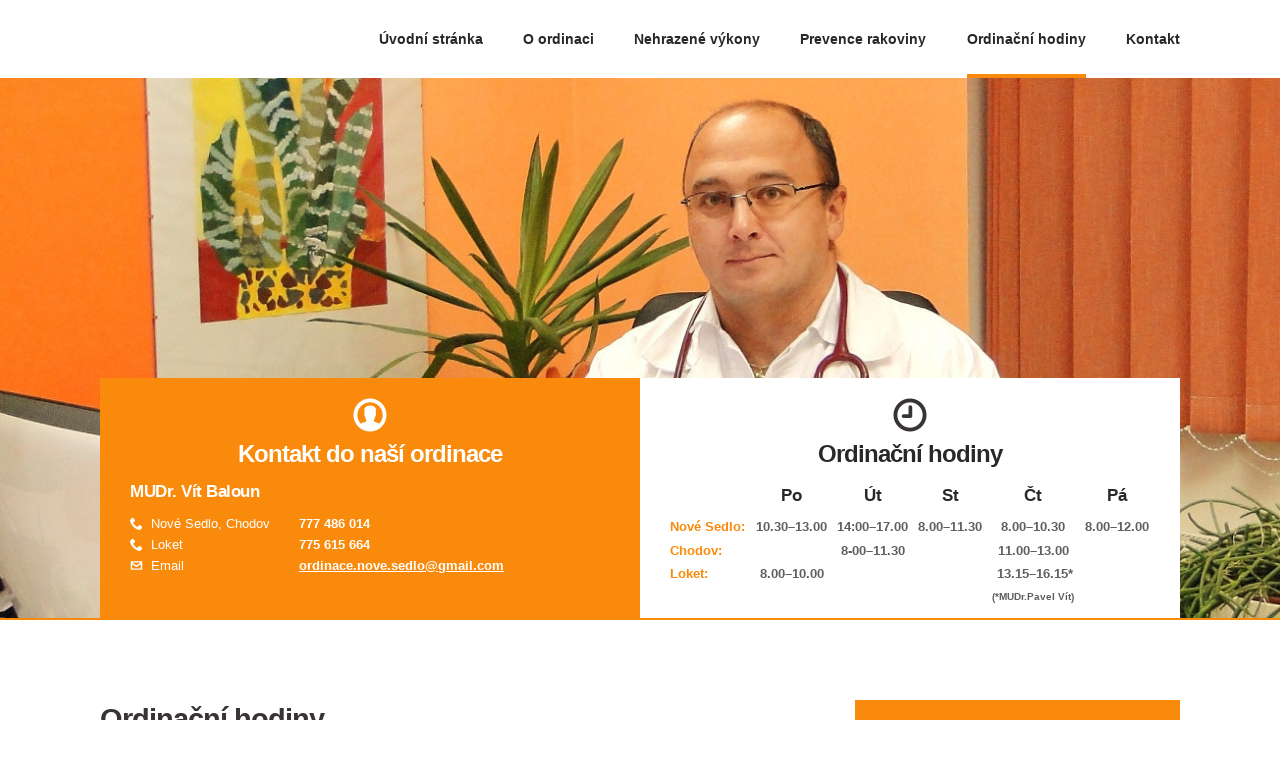

--- FILE ---
content_type: text/html; charset=UTF-8
request_url: https://ordinace-baloun.cz/ordinacni-hodiny/
body_size: 4973
content:

<!DOCTYPE html lang="cs">

<head>
    <meta charset="UTF-8" />
        
    <title>
        Ordinace MUDr. Vít Baloun |
          Ordinační hodiny    </title>

    <script src="//code.jquery.com/jquery-1.11.2.min.js"></script>

    <link rel="stylesheet" href="//cdnjs.cloudflare.com/ajax/libs/fancybox/2.1.5/jquery.fancybox.min.css" type="text/css" media="screen" />
    <script type="text/javascript" src="//cdnjs.cloudflare.com/ajax/libs/fancybox/2.1.5/jquery.fancybox.pack.js"></script>

    <meta name='robots' content='max-image-preview:large' />
<link rel='dns-prefetch' href='//s.w.org' />
<link rel="alternate" type="application/rss+xml" title="Ordinace MUDr. Vít Baloun &raquo; RSS zdroj" href="https://ordinace-baloun.cz/feed/" />
<link rel="alternate" type="application/rss+xml" title="Ordinace MUDr. Vít Baloun &raquo; RSS komentářů" href="https://ordinace-baloun.cz/comments/feed/" />
		<script type="text/javascript">
			window._wpemojiSettings = {"baseUrl":"https:\/\/s.w.org\/images\/core\/emoji\/13.1.0\/72x72\/","ext":".png","svgUrl":"https:\/\/s.w.org\/images\/core\/emoji\/13.1.0\/svg\/","svgExt":".svg","source":{"concatemoji":"https:\/\/ordinace-baloun.cz\/wp-includes\/js\/wp-emoji-release.min.js?ver=5.8.12"}};
			!function(e,a,t){var n,r,o,i=a.createElement("canvas"),p=i.getContext&&i.getContext("2d");function s(e,t){var a=String.fromCharCode;p.clearRect(0,0,i.width,i.height),p.fillText(a.apply(this,e),0,0);e=i.toDataURL();return p.clearRect(0,0,i.width,i.height),p.fillText(a.apply(this,t),0,0),e===i.toDataURL()}function c(e){var t=a.createElement("script");t.src=e,t.defer=t.type="text/javascript",a.getElementsByTagName("head")[0].appendChild(t)}for(o=Array("flag","emoji"),t.supports={everything:!0,everythingExceptFlag:!0},r=0;r<o.length;r++)t.supports[o[r]]=function(e){if(!p||!p.fillText)return!1;switch(p.textBaseline="top",p.font="600 32px Arial",e){case"flag":return s([127987,65039,8205,9895,65039],[127987,65039,8203,9895,65039])?!1:!s([55356,56826,55356,56819],[55356,56826,8203,55356,56819])&&!s([55356,57332,56128,56423,56128,56418,56128,56421,56128,56430,56128,56423,56128,56447],[55356,57332,8203,56128,56423,8203,56128,56418,8203,56128,56421,8203,56128,56430,8203,56128,56423,8203,56128,56447]);case"emoji":return!s([10084,65039,8205,55357,56613],[10084,65039,8203,55357,56613])}return!1}(o[r]),t.supports.everything=t.supports.everything&&t.supports[o[r]],"flag"!==o[r]&&(t.supports.everythingExceptFlag=t.supports.everythingExceptFlag&&t.supports[o[r]]);t.supports.everythingExceptFlag=t.supports.everythingExceptFlag&&!t.supports.flag,t.DOMReady=!1,t.readyCallback=function(){t.DOMReady=!0},t.supports.everything||(n=function(){t.readyCallback()},a.addEventListener?(a.addEventListener("DOMContentLoaded",n,!1),e.addEventListener("load",n,!1)):(e.attachEvent("onload",n),a.attachEvent("onreadystatechange",function(){"complete"===a.readyState&&t.readyCallback()})),(n=t.source||{}).concatemoji?c(n.concatemoji):n.wpemoji&&n.twemoji&&(c(n.twemoji),c(n.wpemoji)))}(window,document,window._wpemojiSettings);
		</script>
		<style type="text/css">
img.wp-smiley,
img.emoji {
	display: inline !important;
	border: none !important;
	box-shadow: none !important;
	height: 1em !important;
	width: 1em !important;
	margin: 0 .07em !important;
	vertical-align: -0.1em !important;
	background: none !important;
	padding: 0 !important;
}
</style>
	<link rel='stylesheet' id='wp-block-library-css'  href='https://ordinace-baloun.cz/wp-includes/css/dist/block-library/style.min.css?ver=5.8.12' type='text/css' media='all' />
<link rel='stylesheet' id='contact-form-7-css'  href='https://ordinace-baloun.cz/wp-content/plugins/contact-form-7/includes/css/styles.css?ver=5.5.3' type='text/css' media='all' />
<link rel='stylesheet' id='base-style-css'  href='https://ordinace-baloun.cz/wp-content/themes/baloun/css/base.css?ver=all' type='text/css' media='all' />
<link rel='stylesheet' id='theme-style-css'  href='https://ordinace-baloun.cz/wp-content/themes/baloun/style.css?ver=all' type='text/css' media='all' />
<link rel="https://api.w.org/" href="https://ordinace-baloun.cz/wp-json/" /><link rel="alternate" type="application/json" href="https://ordinace-baloun.cz/wp-json/wp/v2/pages/64" /><link rel="EditURI" type="application/rsd+xml" title="RSD" href="https://ordinace-baloun.cz/xmlrpc.php?rsd" />
<link rel="wlwmanifest" type="application/wlwmanifest+xml" href="https://ordinace-baloun.cz/wp-includes/wlwmanifest.xml" /> 
<meta name="generator" content="WordPress 5.8.12" />
<link rel="canonical" href="https://ordinace-baloun.cz/ordinacni-hodiny/" />
<link rel='shortlink' href='https://ordinace-baloun.cz/?p=64' />
<link rel="alternate" type="application/json+oembed" href="https://ordinace-baloun.cz/wp-json/oembed/1.0/embed?url=https%3A%2F%2Fordinace-baloun.cz%2Fordinacni-hodiny%2F" />
<link rel="alternate" type="text/xml+oembed" href="https://ordinace-baloun.cz/wp-json/oembed/1.0/embed?url=https%3A%2F%2Fordinace-baloun.cz%2Fordinacni-hodiny%2F&#038;format=xml" />

</head>

<body class="page-template-default page page-id-64">

    <svg display="none" width="0" height="0" version="1.1" xmlns="http://www.w3.org/2000/svg" xmlns:xlink="http://www.w3.org/1999/xlink">
        <defs>
            <symbol id="icon-phone" viewBox="0 0 1024 1024">
                <title>phone</title>
                <path class="path1" d="M704 640c-64 64-64 128-128 128s-128-64-192-128-128-128-128-192 64-64 128-128-128-256-192-256-192 192-192 192c0 128 131.5 387.5 256 512s384 256 512 256c0 0 192-128 192-192s-192-256-256-192z"></path>
            </symbol>
            <symbol id="icon-mail" viewBox="0 0 1024 1024">
                <title>mail</title>
                <path class="path1" d="M910.222 170.667h-796.444c-31.417 0-56.889 25.472-56.889 56.889v568.889c0 31.417 25.472 56.889 56.889 56.889h796.444c31.417 0 56.889-25.472 56.889-56.889v-568.889c0-31.417-25.472-56.889-56.889-56.889zM831.611 284.444l-319.611 217.959-319.611-217.959h639.221zM853.333 711.111c0 15.708-12.722 28.444-28.444 28.444h-625.778c-15.723 0-28.444-12.736-28.444-28.444v-305.070l312.722 211.806c8.834 5.292 18.724 7.931 28.612 7.931s19.778-2.638 28.612-7.931l312.722-211.806v305.070z"></path>
            </symbol>
        </defs>
    </svg>

    <nav id="main-menu">
        <div class="menu-prvni-menu-container"><ul id="menu-prvni-menu" class="menu"><li id="menu-item-4" class="menu-item menu-item-type-custom menu-item-object-custom menu-item-home menu-item-4"><a href="http://ordinace-baloun.cz">Úvodní stránka</a></li>
<li id="menu-item-139" class="menu-item menu-item-type-post_type menu-item-object-page menu-item-139"><a href="https://ordinace-baloun.cz/o-ordinaci/">O ordinaci</a></li>
<li id="menu-item-130" class="menu-item menu-item-type-post_type menu-item-object-page menu-item-130"><a href="https://ordinace-baloun.cz/nehrazene-vykony/">Nehrazené výkony</a></li>
<li id="menu-item-143" class="menu-item menu-item-type-post_type menu-item-object-page menu-item-143"><a href="https://ordinace-baloun.cz/prevence-rakoviny/">Prevence rakoviny</a></li>
<li id="menu-item-103" class="menu-item menu-item-type-post_type menu-item-object-page current-menu-item page_item page-item-64 current_page_item menu-item-103"><a href="https://ordinace-baloun.cz/ordinacni-hodiny/" aria-current="page">Ordinační hodiny</a></li>
<li id="menu-item-102" class="menu-item menu-item-type-post_type menu-item-object-page menu-item-102"><a href="https://ordinace-baloun.cz/kontakt/">Kontakt</a></li>
</ul></div>    </nav>

    <header id="header">

        <div id="slider">
            <div class="active" style="background-image: url('https://ordinace-baloun.cz/wp-content/themes/baloun/images/slides/doktor.jpg');"></div>
            <div style="background-image: url('https://ordinace-baloun.cz/wp-content/themes/baloun/images/slides/sestra.jpg');"></div>
            <div style="background-image: url('https://ordinace-baloun.cz/wp-content/themes/baloun/images/slides/ordinace.jpg');"></div>
        </div>

        
        
            <div class="row content-blocks">
                <div class="kontakt grid-1-2">
                    <img src="https://ordinace-baloun.cz/wp-content/themes/baloun/images/contact.png" alt="contact" class="m-center">
                    <h3 class="a-center">Kontakt do naší ordinace</h3>
                    <div class="row">
                        <div class="f-left">
                            <h5>MUDr. Vít Baloun</h5>
                            <table>
                                <tr>
                                    <td><svg class="icon icon-phone">
                                            <use xlink:href="#icon-phone"></use>
                                        </svg>&nbsp Nové Sedlo, Chodov</td>
                                    <td>777 486 014</td>
                                </tr>
                                <tr>
                                    <td><svg class="icon icon-phone">
                                            <use xlink:href="#icon-phone"></use>
                                        </svg>&nbsp Loket</td>
                                    <td>775 615 664</td>
                                </tr>
                                <tr>
                                    <td><svg class="icon icon-mail">
                                            <use xlink:href="#icon-mail"></use>
                                        </svg>&nbsp Email</td>
                                    <td><a href="mailto:ordinace.nove.sedlo@gmail.com">ordinace.nove.sedlo@gmail.com</a></td>
                                </tr>
                            </table>
                        </div>
                        <div class="f-right" style="padding-left: 30px;">
                            <!--                        <h5>Více informací</h5>
                        <p>Pro více informací pokračujte na <a href="https://ordinace-baloun.cz/kontakt/">tento odkaz</a>.</p> -->
                        </div>
                    </div>


                </div>
                <div class="ordinacni-hodiny white grid-1-2">
                    <img src="https://ordinace-baloun.cz/wp-content/themes/baloun/images/clock.png" alt="clock" class="m-center">
                    <h3 class="a-center">Ordinační hodiny</h3>
                    

                    <table style="text-align: center">
                        <tr style="font-size: 1.35em; line-height: 1.8">
                            <th></th>
                            <th>Po</th>
                            <th>Út</th>
                            <th>St</th>
                            <th>Čt</th>
                            <th>Pá</th>
                        </tr>


                        <tr>
                            <td style="text-align: left;"><strong>Nové Sedlo:</strong></td>
                            <td>10.30–13.00</td>
                            <td>14:00–17.00</td>
                            <td>8.00–11.30</td>
                            <td>8.00–10.30</td>
                            <td>8.00–12.00</td>
                        </tr>

                        <tr style="line-height: 1.4">
                            <td style="text-align: left;"><strong>Chodov:</strong></td>
                            <td></td>
                            <td>8-00–11.30</td>
                            <td></td>
                            <td>11.00–13.00</td>
                            <td></td>
                        </tr>

                        <tr style="line-height: 1.4">
                            <td style="text-align: left;"><strong>Loket:</strong></td>
                            <td>8.00–10.00</td>
                            <td></td>
                            <td></td>
                            <td>&nbsp;13.15–16.15*</td>
                            <td></td>
                        </tr>
                        <tr>
                            <td style="text-align: left;"></td>
                            <td></td>
                            <td></td>
                            <td></td>
                            <td style="font-size: 0.8em">(*MUDr.Pavel Vít)</td>
                            <td></td>
                        </tr>

                    </table>


                </div>
            </div>

        
    </header>

    <div id="content" class="row">
        <!-- start the page containter -->

        <div id="main-content">

            

    
        <article class="post single page">

            <h2 class="title">Ordinační hodiny</h2>

            <div class="the-content">
                <div class="row">
<div class="grid-1-3">
<h4>Ordinace Nové Sedlo</h4>
<table class="ordinacni-hodiny">
<tbody>
<tr>
<td><strong>Pondělí:</strong></td>
<td>14.00–17.00</td>
</tr>
<tr>
<td></td>
<td>17.00–18.00 (<em>objednaní pacienti</em>)</td>
</tr>
<tr>
<td><strong>Úterý:</strong></td>
<td>11.00–13.00</td>
</tr>
<tr>
<td><strong>Středa:</strong></td>
<td>06.00–07.00 (<em>odběry, krev, moč</em>)</td>
</tr>
<tr>
<td></td>
<td>07.00–08.00 (<em>prevence</em>)</td>
</tr>
<tr>
<td></td>
<td>08.00–12.00</td>
</tr>
<tr>
<td><strong>Čtvrtek:</strong></td>
<td>08.00–12.00</td>
</tr>
<tr>
<td><strong>Pátek:</strong></td>
<td>07.00–08.00 (<em>prevence</em>)</td>
</tr>
<tr>
<td></td>
<td>08.00–12.00</td>
</tr>
</tbody>
</table>
</div>
<div class="grid-1-3">
<h4>Ordinace Chodov</h4>
<table class="ordinacni-hodiny">
<tbody>
<tr>
<td><strong>Pondělí:</strong></td>
</tr>
<tr>
<td><strong>Úterý:</strong></td>
<td>06.00–07.00 (<em>odběry, krev, moč</em>)</td>
</tr>
<tr>
<td></td>
<td>07.00–08.00 (<em>prevence</em>)</td>
</tr>
<tr>
<td></td>
<td>08.00–10.30</td>
</tr>
<tr>
<td><strong>Středa:</strong></td>
</tr>
<tr>
<td><strong>Čtvrtek:</strong></td>
<td></td>
</tr>
<tr>
<td><strong>Pátek:</strong></td>
</tr>
</tbody>
</table>
</div>
<div class="grid-1-3">
<h4>Ordinace Loket</h4>
<table class="ordinacni-hodiny">
<tbody>
<tr>
<td><strong>Pondělí:</strong></td>
<td></td>
</tr>
<tr>
<td><strong>Úterý:</strong></td>
<td></td>
</tr>
<tr>
<td><strong>Středa:</strong></td>
</tr>
<tr>
<td><strong>Čtvrtek:</strong></td>
<td>13.00–16.00- MUDr.Pavel Vít</td>
</tr>
<tr>
<td><strong>Pátek:</strong></td>
</tr>
</tbody>
</table>
</div>
</div>
<p><strong>Mezi 7.00 a 8.00 pouze objednaní pacienti!</strong></p>

                            </div><!-- the-content -->

        </article>

    


</div>


    <section id="sidebar">
        <div><h3 class="side-title">Facebook</h3>			<div class="textwidget">Navštivte nás také na našem Facebooku <a href="https://www.facebook.com/ordinace.vit?ref=ts&fref=ts">Ordinace Baloun Vit</a></div>
		</div><div><h3 class="side-title">MUDr. Vít Baloun</h3>			<div class="textwidget"><p>Jmenuji se Vít Baloun. Od roku 1993 jsem pracoval jako lékař v krajské nemocnici v Karlových Varech na interním oddělení,v posledním roce jako zástupce primáře oddělení. Věnoval jsem se zejména sonografii a práci na příjmové ambulanci . Rok jsem strávil v osteologické ambulanci, dále jsem se věnoval gastroenterologii. Opakovaně jsem působil na stáži v zemské nemocnici Salzburg. Hovořím německy, anglicky, rusky. Od roku 2010 působím jako privátní praktický lékař a internista.</p>
</div>
		</div>    </section>


</div><!-- / end page container, begun in the header -->

<section id="home-gallery">
    </section>

<footer id="footer">

    <!---
    <div id="call-us" class="row">
        <div class="text grid-3-5">
            Zaujali jsme vás? Neváhejte volat! <br>
	    Při volné kapacitě přijímáme nové pacienty!
	</div>
        <div class="numbers grid-2-5">
            777 486 014</div>
    </div>
-->
    <div id="wrap-up" class="row">
        <div class="grid-2-5">
            <h4>Proč k nám?</h4>
            <p>Nabízíme profesionální přístup v moderní ordinaci. Samozřejmostí našich služeb je rychlost, kvalita,
                vstřícný přístup, ochota i naprostá diskrétnost. Máme dlouholeté zkušenosti, aktuální informace z lékařských
                kongresů a školení. Prostaráme se o to, abyste se u nás cítili dobře a odcházeli spokojení a informovaní.</p>
            <a href="https://ordinace-baloun.cz/o-ordinaci/" class="button">Zobrazit seznam služeb</a>
        </div>

        <div class="grid-2-5">
            <h4>Kde nás najdete?</h4>
            <div class="row">

                <div class="grid-1-2">
                    <strong>Ordinace Chodov</strong>
                    <p style="margin-top: 0.8em">
                        budova Polikliniky Chodov<br>
                        Tovární 600 (přízemí)<br>
                        Chodov 357 35
                    </p>
                                    </div>

                <div class="grid-1-2">
                    <strong>Ordinace Nové Sedlo</strong>
                    <p style="margin-top: 0.8em">
                        Masarykova 456<br>
                        Nové Sedlo 357 34<br>
                    </p>
                    <a href="https://ordinace-baloun.cz/kontakt/">Zobrazit na mapě</a>
                </div>

            </div>
        </div>


    </div>

</footer>

<script type='text/javascript' src='https://ordinace-baloun.cz/wp-includes/js/dist/vendor/regenerator-runtime.min.js?ver=0.13.7' id='regenerator-runtime-js'></script>
<script type='text/javascript' src='https://ordinace-baloun.cz/wp-includes/js/dist/vendor/wp-polyfill.min.js?ver=3.15.0' id='wp-polyfill-js'></script>
<script type='text/javascript' id='contact-form-7-js-extra'>
/* <![CDATA[ */
var wpcf7 = {"api":{"root":"https:\/\/ordinace-baloun.cz\/wp-json\/","namespace":"contact-form-7\/v1"}};
/* ]]> */
</script>
<script type='text/javascript' src='https://ordinace-baloun.cz/wp-content/plugins/contact-form-7/includes/js/index.js?ver=5.5.3' id='contact-form-7-js'></script>
<script type='text/javascript' src='https://ordinace-baloun.cz/wp-content/themes/baloun/js/main.js?ver=1' id='theme-scripts-js'></script>
<script type='text/javascript' src='https://ordinace-baloun.cz/wp-includes/js/wp-embed.min.js?ver=5.8.12' id='wp-embed-js'></script>

</body>

</html>

--- FILE ---
content_type: text/css
request_url: https://ordinace-baloun.cz/wp-content/themes/baloun/css/base.css?ver=all
body_size: 4964
content:
/*
* Skeleton V2.0.4
* Copyright 2014, Dave Gamache
* www.getskeleton.com
* Free to use under the MIT license.
* http://www.opensource.org/licenses/mit-license.php
* 12/29/2014
*/

/*
* Grid system => Pure v0.6.0
* Copyright 2014 Yahoo! Inc. All rights reserved.
* Licensed under the BSD License.
* https://github.com/yahoo/pure/blob/master/LICENSE.md
*/

/* Reset => http://meyerweb.com/eric/tools/css/reset/ 
   v2.0 | 20110126
   License: none (public domain)
*/

/*

VERSION: 160216-1648.1

Changes:


*/

@import url(http://fonts.googleapis.com/css?family=Open+Sans:400,600,800&subset=latin,latin-ext);

/* Reset - http://cdnjs.cloudflare.com/ajax/libs/meyer-reset/2.0/reset(.min).css
----------------------------------------------------------------------------------------- */


html, body, div, span, applet, object, iframe,
h1, h2, h3, h4, h5, h6, p, blockquote, pre,
a, abbr, acronym, address, big, cite, code,
del, dfn, em, img, ins, kbd, q, s, samp,
small, strike, strong, sub, sup, tt, var,
b, u, i, center,
dl, dt, dd, ol, ul, li,
fieldset, form, label, legend,
table, caption, tbody, tfoot, thead, tr, th, td,
article, aside, canvas, details, embed, 
figure, figcaption, footer, header, hgroup, 
menu, nav, output, ruby, section, summary,
time, mark, audio, video {
	margin: 0;
	padding: 0;
	border: 0;
	font-size: 100%;
	font: inherit;
	vertical-align: baseline;
}
/* HTML5 display-role reset for older browsers */
article, aside, details, figcaption, figure, 
footer, header, hgroup, menu, nav, section {
	display: block;
}
body {
	line-height: 1;
}
ol, ul {
	list-style: none;
}
blockquote, q {
	quotes: none;
}
blockquote:before, blockquote:after,
q:before, q:after {
	content: '';
	content: none;
}
table {
	border-collapse: collapse;
	border-spacing: 0;
}

/* Base Styles
----------------------------------------------------------------------------------------- */

html {
  font-size: 10px;
}

body {
  font-size: 1.475em; /* ~ 15px ~ 11pt */
  line-height: 1.6;
  font-weight: 400;
  font-family: "Open Sans", "Raleway", "HelveticaNeue", "Helvetica Neue", Helvetica, Arial, sans-serif;
  color: #393333;
}

/* Typography
----------------------------------------------------------------------------------------- */
h1, h2, h3, h4, h5, h6 {
  margin-top: 0;
  margin-bottom: 0.8rem;
  font-weight: 600;
}

h1 a, h2 a, h3 a, h4 a, h5 a, h6 a {
  text-decoration: none;
  color: #262829;
}

h1 { font-size: 3.0rem; line-height: 1.3;  letter-spacing: -.1rem;}
h2 { font-size: 2.3rem; line-height: 1.35; letter-spacing: -.1rem; }
h3 { font-size: 1.9rem; line-height: 1.4;  letter-spacing: -.1rem; }
h4 { font-size: 1.7rem; line-height: 1.6; letter-spacing: -.08rem; }
h5 { font-size: 1.5rem; line-height: 1.65;  letter-spacing: -.05rem; }
h6 { font-size: 1.3rem; line-height: 1.7;  letter-spacing: 0; }

/* Larger than phablet */
/*@media (min-width: 35.5em) {*/
  h1 { font-size: 3.7rem; }
  h2 { font-size: 2.9rem; }
  h3 { font-size: 2.4rem; }
  h4 { font-size: 2.1rem; }
  h5 { font-size: 1.7rem; }
  h6 { font-size: 1.5rem; }
/*}*/

strong, b, th {
    font-weight: 600;
}

em, i {
  font-style: italic;
}

a {
    color: #262829;
    font-weight: 600;
    text-decoration: underline;
}
    
a:hover { color: #FA8A0B; }


/* Lists
----------------------------------------------------------------------------------------- */
ul {
  list-style: disc inside; }
ol {
  list-style: decimal inside; }
ol, ul {
  padding-left: 1rem;
  margin-top: 1rem; }
ul ul,
ul ol,
ol ol,
ol ul {
  margin: 1.5rem 0 1.5rem 3rem;
  font-size: 90%; }
li {
  margin-bottom: 1rem; }
  

/* Code
----------------------------------------------------------------------------------------- */
code {
  padding: .2rem .5rem;
  margin: 0 .2rem;
  font-size: 90%;
  white-space: nowrap;
  background: #F1F1F1;
  border: 1px solid #E1E1E1;
  border-radius: 4px; }
pre > code {
  display: block;
  padding: 1rem 1.5rem;
  white-space: pre; }


/* Tables
----------------------------------------------------------------------------------------- */
th,
td {
  padding: 3px 4px;
  /*text-align: left;
  border-bottom: 1px solid #E1E1E1;*/ }
th:first-child,
td:first-child {
  padding-left: 0; }
th:last-child,
td:last-child {
  padding-right: 0; }


/* Spacing
----------------------------------------------------------------------------------------- */
button,
.button {
  margin-bottom: 1rem; }
input,
textarea,
select,
fieldset {
  margin-bottom: 1.5rem; }
pre,
blockquote,
dl,
figure,
table,
p,
ul,
ol,
form {
  margin-bottom: 2.5rem; }
  

/* Utilities
----------------------------------------------------------------------------------------- */
.full-width {
  width: 100%;
  box-sizing: border-box; }
  
.max-full-width {
  max-width: 100%;
  box-sizing: border-box; }
  
.f-right {
  float: right; }
.f-left {
  float: left; }
.f-none {
    float: none;}
  
@media (min-width: 35.5em) {
.f-sm-right {
    float: right; }
.f-sm-left {
    float: left; }
.f-sm-none {
    float: none;}    
}

@media (min-width: 48em) {
.f-md-right {
    float: right; }
.f-md-left {
    float: left; }
.f-md-none {
    float: none;}    
}

@media (min-width: 68em) {
.f-lg-right {
    float: right; }
.f-lg-left {
    float: left; }
.f-lg-none {
    float: none;}    
}

@media (min-width: 80em) {
.f-xl-right {
    float: right; }
.f-xl-left {
    float: left; }
.f-xl-none {
    float: none;}    
}

.m-center {
    display: block;
    margin-left: auto;
    margin-right: auto;
}

.a-center {
    text-align: center;
}

.a-left {
    text-align: left;
}

.a-right {
    text-align: right;
}
  
.hidden,
[hidden] {
    display: none !important;
} 

.img-responsive {
    max-width: 100%;
    height: auto;
}


hr {
    border-width: 0;
    border-top: 1px solid #dadada;
    margin: 10px 15px 10px 15px; }
  
.icon {
  display: inline-block;
  width: 1em;
  height: 1em;
  fill: currentColor;
  vertical-align:middle;
  margin-top: -0.2em;
} 

/* Self Clearing Goodness */
.container:after,
.row:after,
.u-cf {
  content: "";
  display: table;
  clear: both; }
  
  
/* Buttons
----------------------------------------------------------------------------------------- */
.button,
button,
input[type="submit"],
input[type="reset"],
input[type="button"] {
  font-family: "Open Sans", "Raleway", "HelveticaNeue", "Helvetica Neue", Helvetica, Arial, sans-serif;    
  display: inline-block;
  padding: 0 20px;
  color: #555;
  text-align: center;
  font-size: 0.85em;
  line-height: 2.6em;
  letter-spacing: .05rem;
  text-decoration: none;
  white-space: nowrap;
  background-color: transparent;
  border: 1px solid;
  cursor: pointer;
  box-sizing: border-box; }
.button:hover,
button:hover,
input[type="submit"]:hover,
input[type="reset"]:hover,
input[type="button"]:hover,
.button:focus,
button:focus,
input[type="submit"]:focus,
input[type="reset"]:focus,
input[type="button"]:focus {
  color: #333;
  border-color: #888;
  outline: 0; }
.button.button-primary,
button.button-primary,
input[type="submit"].button-primary,
input[type="reset"].button-primary,
input[type="button"].button-primary {
    font-family: "Open Sans", "Raleway", "HelveticaNeue", "Helvetica Neue", Helvetica, Arial, sans-serif;
  color: #FFF;
  background-color: #33C3F0;
  border-color: #33C3F0; }
.button.button-primary:hover,
button.button-primary:hover,
input[type="submit"].button-primary:hover,
input[type="reset"].button-primary:hover,
input[type="button"].button-primary:hover,
.button.button-primary:focus,
button.button-primary:focus,
input[type="submit"].button-primary:focus,
input[type="reset"].button-primary:focus,
input[type="button"].button-primary:focus {
  color: #FFF;
  background-color: #FA8A0B;
  border-color: #FA8A0B; }


/* Forms
----------------------------------------------------------------------------------------- */
input[type="email"],
input[type="number"],
input[type="search"],
input[type="text"],
input[type="tel"],
input[type="url"],
input[type="password"],
textarea,
select {
  height: 38px;
  padding: 6px 10px; /* The 6px vertically centers text on FF, ignored by Webkit */
  background-color: #fff;
  border: 1px solid #D1D1D1;
  box-shadow: none;
  box-sizing: border-box; }
/* Removes awkward default styles on some inputs for iOS */
input[type="email"],
input[type="number"],
input[type="search"],
input[type="text"],
input[type="tel"],
input[type="url"],
input[type="password"],
textarea {
  -webkit-appearance: none;
     -moz-appearance: none;
          appearance: none; }
textarea {
  min-height: 65px;
  padding-top: 6px;
  padding-bottom: 6px; }
input[type="email"]:focus,
input[type="number"]:focus,
input[type="search"]:focus,
input[type="text"]:focus,
input[type="tel"]:focus,
input[type="url"]:focus,
input[type="password"]:focus,
textarea:focus,
select:focus {
  border: 1px solid #33C3F0;
  outline: 0; }
label,
legend {
  display: block;
  margin-bottom: .5rem;
  font-weight: 600; }
fieldset {
  padding: 0;
  border-width: 0; }
input[type="checkbox"],
input[type="radio"] {
  display: inline; }
label > .label-body {
  display: inline-block;
  margin-left: .5rem;
  font-weight: normal; }


.input-1 {
    width: 100%;}
.input-2-3 {
    width: 66%;}
.input-1-2 {
    width: 50%;}
.input-1-3 {
    width: 33%;}
.input-1-4 {
    width: 25%;}
.input-3-4 {
    width: 75%;}
.input-1-5 {
    width: 20%;}
.input-2-5 {
    width: 40%;}
.input-3-5 {
    width: 60%;}
.input-4-5 {
    width: 80%;}


/* Media Queries
----------------------------------------------------------------------------------------- */
/*
Note: The best way to structure the use of media queries is to create the queries
near the relevant code. For example, if you wanted to change the styles for buttons
on small devices, paste the mobile query code up in the buttons section and style it
there.
*/


/* Larger than mobile */
@media (min-width: 25em) {}

/* Larger than phablet (also point when grid becomes active) => SM */
@media (min-width: 35.5em) {}

/* Larger than tablet => MD */
@media (min-width: 48em) {}

/* Larger than desktop => LG */
@media (min-width: 64em) {}

/* Larger than Desktop HD => XL */
@media (min-width: 80em) {}


/* Grid
----------------------------------------------------------------------------------------- */

.grid-1,
.grid-1-1,
.grid-1-2,
.grid-1-3,
.grid-2-3,
.grid-1-4,
.grid-3-4,
.grid-1-5,
.grid-2-5,
.grid-3-5,
.grid-4-5,
.grid-5-5,
.grid-1-6,
.grid-5-6,
.grid-1-8,
.grid-3-8,
.grid-5-8,
.grid-7-8,
.grid-1-12,
.grid-5-12,
.grid-7-12,
.grid-11-12,
.grid-1-24,
.grid-2-24,
.grid-3-24,
.grid-4-24,
.grid-5-24,
.grid-6-24,
.grid-7-24,
.grid-8-24,
.grid-9-24,
.grid-10-24,
.grid-11-24,
.grid-12-24,
.grid-13-24,
.grid-14-24,
.grid-15-24,
.grid-16-24,
.grid-17-24,
.grid-18-24,
.grid-19-24,
.grid-20-24,
.grid-21-24,
.grid-22-24,
.grid-23-24,
.grid-24-24 {
    display: inline-block;
    *display: inline;
    zoom: 1;
    letter-spacing: normal;
    word-spacing: normal;
    vertical-align: top;
    text-rendering: auto;
}

.grid-1-24 {
    width: 4.1667%;
    *width: 4.1357%;
}

.grid-1-12,
.grid-2-24 {
    width: 8.3333%;
    *width: 8.3023%;
}

.grid-1-8,
.grid-3-24 {
    width: 12.5000%;
    *width: 12.4690%;
}

.grid-1-6,
.grid-4-24 {
    width: 16.6667%;
    *width: 16.6357%;
}

.grid-1-5 {
    width: 20%;
    *width: 19.9690%;
}

.grid-5-24 {
    width: 20.8333%;
    *width: 20.8023%;
}

.grid-1-4,
.grid-6-24 {
    width: 25%;
    *width: 24.9690%;
}

.grid-7-24 {
    width: 29.1667%;
    *width: 29.1357%;
}

.grid-1-3,
.grid-8-24 {
    width: 33.3333%;
    *width: 33.3023%;
}

.grid-3-8,
.grid-9-24 {
    width: 37.5000%;
    *width: 37.4690%;
}

.grid-2-5 {
    width: 40%;
    *width: 39.9690%;
}

.grid-5-12,
.grid-10-24 {
    width: 41.6667%;
    *width: 41.6357%;
}

.grid-11-24 {
    width: 45.8333%;
    *width: 45.8023%;
}

.grid-1-2,
.grid-12-24 {
    width: 50%;
    *width: 49.9690%;
}

.grid-13-24 {
    width: 54.1667%;
    *width: 54.1357%;
}

.grid-7-12,
.grid-14-24 {
    width: 58.3333%;
    *width: 58.3023%;
}

.grid-3-5 {
    width: 60%;
    *width: 59.9690%;
}

.grid-5-8,
.grid-15-24 {
    width: 62.5000%;
    *width: 62.4690%;
}

.grid-2-3,
.grid-16-24 {
    width: 66.6667%;
    *width: 66.6357%;
}

.grid-17-24 {
    width: 70.8333%;
    *width: 70.8023%;
}

.grid-3-4,
.grid-18-24 {
    width: 75%;
    *width: 74.9690%;
}

.grid-19-24 {
    width: 79.1667%;
    *width: 79.1357%;
}

.grid-4-5 {
    width: 80%;
    *width: 79.9690%;
}

.grid-5-6,
.grid-20-24 {
    width: 83.3333%;
    *width: 83.3023%;
}

.grid-7-8,
.grid-21-24 {
    width: 87.5000%;
    *width: 87.4690%;
}

.grid-11-12,
.grid-22-24 {
    width: 91.6667%;
    *width: 91.6357%;
}

.grid-23-24 {
    width: 95.8333%;
    *width: 95.8023%;
}

.grid-1,
.grid-1-1,
.grid-5-5,
.grid-24-24 {
    width: 100%;
}

@media screen and (min-width: 35.5em) {
    .grid-sm-1,
    .grid-sm-1-1,
    .grid-sm-1-2,
    .grid-sm-1-3,
    .grid-sm-2-3,
    .grid-sm-1-4,
    .grid-sm-3-4,
    .grid-sm-1-5,
    .grid-sm-2-5,
    .grid-sm-3-5,
    .grid-sm-4-5,
    .grid-sm-5-5,
    .grid-sm-1-6,
    .grid-sm-5-6,
    .grid-sm-1-8,
    .grid-sm-3-8,
    .grid-sm-5-8,
    .grid-sm-7-8,
    .grid-sm-1-12,
    .grid-sm-5-12,
    .grid-sm-7-12,
    .grid-sm-11-12,
    .grid-sm-1-24,
    .grid-sm-2-24,
    .grid-sm-3-24,
    .grid-sm-4-24,
    .grid-sm-5-24,
    .grid-sm-6-24,
    .grid-sm-7-24,
    .grid-sm-8-24,
    .grid-sm-9-24,
    .grid-sm-10-24,
    .grid-sm-11-24,
    .grid-sm-12-24,
    .grid-sm-13-24,
    .grid-sm-14-24,
    .grid-sm-15-24,
    .grid-sm-16-24,
    .grid-sm-17-24,
    .grid-sm-18-24,
    .grid-sm-19-24,
    .grid-sm-20-24,
    .grid-sm-21-24,
    .grid-sm-22-24,
    .grid-sm-23-24,
    .grid-sm-24-24 {
        display: inline-block;
        *display: inline;
        zoom: 1;
        letter-spacing: normal;
        word-spacing: normal;
        vertical-align: top;
        text-rendering: auto;
    }

    .grid-sm-1-24 {
        width: 4.1667%;
        *width: 4.1357%;
    }

    .grid-sm-1-12,
    .grid-sm-2-24 {
        width: 8.3333%;
        *width: 8.3023%;
    }

    .grid-sm-1-8,
    .grid-sm-3-24 {
        width: 12.5000%;
        *width: 12.4690%;
    }

    .grid-sm-1-6,
    .grid-sm-4-24 {
        width: 16.6667%;
        *width: 16.6357%;
    }

    .grid-sm-1-5 {
        width: 20%;
        *width: 19.9690%;
    }

    .grid-sm-5-24 {
        width: 20.8333%;
        *width: 20.8023%;
    }

    .grid-sm-1-4,
    .grid-sm-6-24 {
        width: 25%;
        *width: 24.9690%;
    }

    .grid-sm-7-24 {
        width: 29.1667%;
        *width: 29.1357%;
    }

    .grid-sm-1-3,
    .grid-sm-8-24 {
        width: 33.3333%;
        *width: 33.3023%;
    }

    .grid-sm-3-8,
    .grid-sm-9-24 {
        width: 37.5000%;
        *width: 37.4690%;
    }

    .grid-sm-2-5 {
        width: 40%;
        *width: 39.9690%;
    }

    .grid-sm-5-12,
    .grid-sm-10-24 {
        width: 41.6667%;
        *width: 41.6357%;
    }

    .grid-sm-11-24 {
        width: 45.8333%;
        *width: 45.8023%;
    }

    .grid-sm-1-2,
    .grid-sm-12-24 {
        width: 50%;
        *width: 49.9690%;
    }

    .grid-sm-13-24 {
        width: 54.1667%;
        *width: 54.1357%;
    }

    .grid-sm-7-12,
    .grid-sm-14-24 {
        width: 58.3333%;
        *width: 58.3023%;
    }

    .grid-sm-3-5 {
        width: 60%;
        *width: 59.9690%;
    }

    .grid-sm-5-8,
    .grid-sm-15-24 {
        width: 62.5000%;
        *width: 62.4690%;
    }

    .grid-sm-2-3,
    .grid-sm-16-24 {
        width: 66.6667%;
        *width: 66.6357%;
    }

    .grid-sm-17-24 {
        width: 70.8333%;
        *width: 70.8023%;
    }

    .grid-sm-3-4,
    .grid-sm-18-24 {
        width: 75%;
        *width: 74.9690%;
    }

    .grid-sm-19-24 {
        width: 79.1667%;
        *width: 79.1357%;
    }

    .grid-sm-4-5 {
        width: 80%;
        *width: 79.9690%;
    }

    .grid-sm-5-6,
    .grid-sm-20-24 {
        width: 83.3333%;
        *width: 83.3023%;
    }

    .grid-sm-7-8,
    .grid-sm-21-24 {
        width: 87.5000%;
        *width: 87.4690%;
    }

    .grid-sm-11-12,
    .grid-sm-22-24 {
        width: 91.6667%;
        *width: 91.6357%;
    }

    .grid-sm-23-24 {
        width: 95.8333%;
        *width: 95.8023%;
    }

    .grid-sm-1,
    .grid-sm-1-1,
    .grid-sm-5-5,
    .grid-sm-24-24 {
        width: 100%;
    }
}

@media screen and (min-width: 48em) {
    .grid-md-1,
    .grid-md-1-1,
    .grid-md-1-2,
    .grid-md-1-3,
    .grid-md-2-3,
    .grid-md-1-4,
    .grid-md-3-4,
    .grid-md-1-5,
    .grid-md-2-5,
    .grid-md-3-5,
    .grid-md-4-5,
    .grid-md-5-5,
    .grid-md-1-6,
    .grid-md-5-6,
    .grid-md-1-8,
    .grid-md-3-8,
    .grid-md-5-8,
    .grid-md-7-8,
    .grid-md-1-12,
    .grid-md-5-12,
    .grid-md-7-12,
    .grid-md-11-12,
    .grid-md-1-24,
    .grid-md-2-24,
    .grid-md-3-24,
    .grid-md-4-24,
    .grid-md-5-24,
    .grid-md-6-24,
    .grid-md-7-24,
    .grid-md-8-24,
    .grid-md-9-24,
    .grid-md-10-24,
    .grid-md-11-24,
    .grid-md-12-24,
    .grid-md-13-24,
    .grid-md-14-24,
    .grid-md-15-24,
    .grid-md-16-24,
    .grid-md-17-24,
    .grid-md-18-24,
    .grid-md-19-24,
    .grid-md-20-24,
    .grid-md-21-24,
    .grid-md-22-24,
    .grid-md-23-24,
    .grid-md-24-24 {
        display: inline-block;
        *display: inline;
        zoom: 1;
        letter-spacing: normal;
        word-spacing: normal;
        vertical-align: top;
        text-rendering: auto;
    }

    .grid-md-1-24 {
        width: 4.1667%;
        *width: 4.1357%;
    }

    .grid-md-1-12,
    .grid-md-2-24 {
        width: 8.3333%;
        *width: 8.3023%;
    }

    .grid-md-1-8,
    .grid-md-3-24 {
        width: 12.5000%;
        *width: 12.4690%;
    }

    .grid-md-1-6,
    .grid-md-4-24 {
        width: 16.6667%;
        *width: 16.6357%;
    }

    .grid-md-1-5 {
        width: 20%;
        *width: 19.9690%;
    }

    .grid-md-5-24 {
        width: 20.8333%;
        *width: 20.8023%;
    }

    .grid-md-1-4,
    .grid-md-6-24 {
        width: 25%;
        *width: 24.9690%;
    }

    .grid-md-7-24 {
        width: 29.1667%;
        *width: 29.1357%;
    }

    .grid-md-1-3,
    .grid-md-8-24 {
        width: 33.3333%;
        *width: 33.3023%;
    }

    .grid-md-3-8,
    .grid-md-9-24 {
        width: 37.5000%;
        *width: 37.4690%;
    }

    .grid-md-2-5 {
        width: 40%;
        *width: 39.9690%;
    }

    .grid-md-5-12,
    .grid-md-10-24 {
        width: 41.6667%;
        *width: 41.6357%;
    }

    .grid-md-11-24 {
        width: 45.8333%;
        *width: 45.8023%;
    }

    .grid-md-1-2,
    .grid-md-12-24 {
        width: 50%;
        *width: 49.9690%;
    }

    .grid-md-13-24 {
        width: 54.1667%;
        *width: 54.1357%;
    }

    .grid-md-7-12,
    .grid-md-14-24 {
        width: 58.3333%;
        *width: 58.3023%;
    }

    .grid-md-3-5 {
        width: 60%;
        *width: 59.9690%;
    }

    .grid-md-5-8,
    .grid-md-15-24 {
        width: 62.5000%;
        *width: 62.4690%;
    }

    .grid-md-2-3,
    .grid-md-16-24 {
        width: 66.6667%;
        *width: 66.6357%;
    }

    .grid-md-17-24 {
        width: 70.8333%;
        *width: 70.8023%;
    }

    .grid-md-3-4,
    .grid-md-18-24 {
        width: 75%;
        *width: 74.9690%;
    }

    .grid-md-19-24 {
        width: 79.1667%;
        *width: 79.1357%;
    }

    .grid-md-4-5 {
        width: 80%;
        *width: 79.9690%;
    }

    .grid-md-5-6,
    .grid-md-20-24 {
        width: 83.3333%;
        *width: 83.3023%;
    }

    .grid-md-7-8,
    .grid-md-21-24 {
        width: 87.5000%;
        *width: 87.4690%;
    }

    .grid-md-11-12,
    .grid-md-22-24 {
        width: 91.6667%;
        *width: 91.6357%;
    }

    .grid-md-23-24 {
        width: 95.8333%;
        *width: 95.8023%;
    }

    .grid-md-1,
    .grid-md-1-1,
    .grid-md-5-5,
    .grid-md-24-24 {
        width: 100%;
    }
}

@media screen and (min-width: 64em) {
    .grid-lg-1,
    .grid-lg-1-1,
    .grid-lg-1-2,
    .grid-lg-1-3,
    .grid-lg-2-3,
    .grid-lg-1-4,
    .grid-lg-3-4,
    .grid-lg-1-5,
    .grid-lg-2-5,
    .grid-lg-3-5,
    .grid-lg-4-5,
    .grid-lg-5-5,
    .grid-lg-1-6,
    .grid-lg-5-6,
    .grid-lg-1-8,
    .grid-lg-3-8,
    .grid-lg-5-8,
    .grid-lg-7-8,
    .grid-lg-1-12,
    .grid-lg-5-12,
    .grid-lg-7-12,
    .grid-lg-11-12,
    .grid-lg-1-24,
    .grid-lg-2-24,
    .grid-lg-3-24,
    .grid-lg-4-24,
    .grid-lg-5-24,
    .grid-lg-6-24,
    .grid-lg-7-24,
    .grid-lg-8-24,
    .grid-lg-9-24,
    .grid-lg-10-24,
    .grid-lg-11-24,
    .grid-lg-12-24,
    .grid-lg-13-24,
    .grid-lg-14-24,
    .grid-lg-15-24,
    .grid-lg-16-24,
    .grid-lg-17-24,
    .grid-lg-18-24,
    .grid-lg-19-24,
    .grid-lg-20-24,
    .grid-lg-21-24,
    .grid-lg-22-24,
    .grid-lg-23-24,
    .grid-lg-24-24 {
        display: inline-block;
        *display: inline;
        zoom: 1;
        letter-spacing: normal;
        word-spacing: normal;
        vertical-align: top;
        text-rendering: auto;
    }

    .grid-lg-1-24 {
        width: 4.1667%;
        *width: 4.1357%;
    }

    .grid-lg-1-12,
    .grid-lg-2-24 {
        width: 8.3333%;
        *width: 8.3023%;
    }

    .grid-lg-1-8,
    .grid-lg-3-24 {
        width: 12.5000%;
        *width: 12.4690%;
    }

    .grid-lg-1-6,
    .grid-lg-4-24 {
        width: 16.6667%;
        *width: 16.6357%;
    }

    .grid-lg-1-5 {
        width: 20%;
        *width: 19.9690%;
    }

    .grid-lg-5-24 {
        width: 20.8333%;
        *width: 20.8023%;
    }

    .grid-lg-1-4,
    .grid-lg-6-24 {
        width: 25%;
        *width: 24.9690%;
    }

    .grid-lg-7-24 {
        width: 29.1667%;
        *width: 29.1357%;
    }

    .grid-lg-1-3,
    .grid-lg-8-24 {
        width: 33.3333%;
        *width: 33.3023%;
    }

    .grid-lg-3-8,
    .grid-lg-9-24 {
        width: 37.5000%;
        *width: 37.4690%;
    }

    .grid-lg-2-5 {
        width: 40%;
        *width: 39.9690%;
    }

    .grid-lg-5-12,
    .grid-lg-10-24 {
        width: 41.6667%;
        *width: 41.6357%;
    }

    .grid-lg-11-24 {
        width: 45.8333%;
        *width: 45.8023%;
    }

    .grid-lg-1-2,
    .grid-lg-12-24 {
        width: 50%;
        *width: 49.9690%;
    }

    .grid-lg-13-24 {
        width: 54.1667%;
        *width: 54.1357%;
    }

    .grid-lg-7-12,
    .grid-lg-14-24 {
        width: 58.3333%;
        *width: 58.3023%;
    }

    .grid-lg-3-5 {
        width: 60%;
        *width: 59.9690%;
    }

    .grid-lg-5-8,
    .grid-lg-15-24 {
        width: 62.5000%;
        *width: 62.4690%;
    }

    .grid-lg-2-3,
    .grid-lg-16-24 {
        width: 66.6667%;
        *width: 66.6357%;
    }

    .grid-lg-17-24 {
        width: 70.8333%;
        *width: 70.8023%;
    }

    .grid-lg-3-4,
    .grid-lg-18-24 {
        width: 75%;
        *width: 74.9690%;
    }

    .grid-lg-19-24 {
        width: 79.1667%;
        *width: 79.1357%;
    }

    .grid-lg-4-5 {
        width: 80%;
        *width: 79.9690%;
    }

    .grid-lg-5-6,
    .grid-lg-20-24 {
        width: 83.3333%;
        *width: 83.3023%;
    }

    .grid-lg-7-8,
    .grid-lg-21-24 {
        width: 87.5000%;
        *width: 87.4690%;
    }

    .grid-lg-11-12,
    .grid-lg-22-24 {
        width: 91.6667%;
        *width: 91.6357%;
    }

    .grid-lg-23-24 {
        width: 95.8333%;
        *width: 95.8023%;
    }

    .grid-lg-1,
    .grid-lg-1-1,
    .grid-lg-5-5,
    .grid-lg-24-24 {
        width: 100%;
    }
}

@media screen and (min-width: 80em) {
    .grid-xl-1,
    .grid-xl-1-1,
    .grid-xl-1-2,
    .grid-xl-1-3,
    .grid-xl-2-3,
    .grid-xl-1-4,
    .grid-xl-3-4,
    .grid-xl-1-5,
    .grid-xl-2-5,
    .grid-xl-3-5,
    .grid-xl-4-5,
    .grid-xl-5-5,
    .grid-xl-1-6,
    .grid-xl-5-6,
    .grid-xl-1-8,
    .grid-xl-3-8,
    .grid-xl-5-8,
    .grid-xl-7-8,
    .grid-xl-1-12,
    .grid-xl-5-12,
    .grid-xl-7-12,
    .grid-xl-11-12,
    .grid-xl-1-24,
    .grid-xl-2-24,
    .grid-xl-3-24,
    .grid-xl-4-24,
    .grid-xl-5-24,
    .grid-xl-6-24,
    .grid-xl-7-24,
    .grid-xl-8-24,
    .grid-xl-9-24,
    .grid-xl-10-24,
    .grid-xl-11-24,
    .grid-xl-12-24,
    .grid-xl-13-24,
    .grid-xl-14-24,
    .grid-xl-15-24,
    .grid-xl-16-24,
    .grid-xl-17-24,
    .grid-xl-18-24,
    .grid-xl-19-24,
    .grid-xl-20-24,
    .grid-xl-21-24,
    .grid-xl-22-24,
    .grid-xl-23-24,
    .grid-xl-24-24 {
        display: inline-block;
        *display: inline;
        zoom: 1;
        letter-spacing: normal;
        word-spacing: normal;
        vertical-align: top;
        text-rendering: auto;
    }

    .grid-xl-1-24 {
        width: 4.1667%;
        *width: 4.1357%;
    }

    .grid-xl-1-12,
    .grid-xl-2-24 {
        width: 8.3333%;
        *width: 8.3023%;
    }

    .grid-xl-1-8,
    .grid-xl-3-24 {
        width: 12.5000%;
        *width: 12.4690%;
    }

    .grid-xl-1-6,
    .grid-xl-4-24 {
        width: 16.6667%;
        *width: 16.6357%;
    }

    .grid-xl-1-5 {
        width: 20%;
        *width: 19.9690%;
    }

    .grid-xl-5-24 {
        width: 20.8333%;
        *width: 20.8023%;
    }

    .grid-xl-1-4,
    .grid-xl-6-24 {
        width: 25%;
        *width: 24.9690%;
    }

    .grid-xl-7-24 {
        width: 29.1667%;
        *width: 29.1357%;
    }

    .grid-xl-1-3,
    .grid-xl-8-24 {
        width: 33.3333%;
        *width: 33.3023%;
    }

    .grid-xl-3-8,
    .grid-xl-9-24 {
        width: 37.5000%;
        *width: 37.4690%;
    }

    .grid-xl-2-5 {
        width: 40%;
        *width: 39.9690%;
    }

    .grid-xl-5-12,
    .grid-xl-10-24 {
        width: 41.6667%;
        *width: 41.6357%;
    }

    .grid-xl-11-24 {
        width: 45.8333%;
        *width: 45.8023%;
    }

    .grid-xl-1-2,
    .grid-xl-12-24 {
        width: 50%;
        *width: 49.9690%;
    }

    .grid-xl-13-24 {
        width: 54.1667%;
        *width: 54.1357%;
    }

    .grid-xl-7-12,
    .grid-xl-14-24 {
        width: 58.3333%;
        *width: 58.3023%;
    }

    .grid-xl-3-5 {
        width: 60%;
        *width: 59.9690%;
    }

    .grid-xl-5-8,
    .grid-xl-15-24 {
        width: 62.5000%;
        *width: 62.4690%;
    }

    .grid-xl-2-3,
    .grid-xl-16-24 {
        width: 66.6667%;
        *width: 66.6357%;
    }

    .grid-xl-17-24 {
        width: 70.8333%;
        *width: 70.8023%;
    }

    .grid-xl-3-4,
    .grid-xl-18-24 {
        width: 75%;
        *width: 74.9690%;
    }

    .grid-xl-19-24 {
        width: 79.1667%;
        *width: 79.1357%;
    }

    .grid-xl-4-5 {
        width: 80%;
        *width: 79.9690%;
    }

    .grid-xl-5-6,
    .grid-xl-20-24 {
        width: 83.3333%;
        *width: 83.3023%;
    }

    .grid-xl-7-8,
    .grid-xl-21-24 {
        width: 87.5000%;
        *width: 87.4690%;
    }

    .grid-xl-11-12,
    .grid-xl-22-24 {
        width: 91.6667%;
        *width: 91.6357%;
    }

    .grid-xl-23-24 {
        width: 95.8333%;
        *width: 95.8023%;
    }

    .grid-xl-1,
    .grid-xl-1-1,
    .grid-xl-5-5,
    .grid-xl-24-24 {
        width: 100%;
    }
}

.row {
    display: -webkit-box;
    display: -ms-flexbox;
    display: -moz-flex;
    display: -webkit-flex;
    display: flex;
    
    box-sizing: border-box;    
}

--- FILE ---
content_type: text/css
request_url: https://ordinace-baloun.cz/wp-content/themes/baloun/style.css?ver=all
body_size: 1843
content:
/*
Theme Name: MUDr. Vit Baloun
Author: Lukas Marek, Jirí Kralovec
Author URI: http://marekl.cz/
Description: 
Version: 1.0.0
Text Domain: baloun
*/

html * {
	max-height: 1000000px;
}

#main-menu,
#header .content-blocks,
#content,
#footer,
#footer:before,
#home-gallery {
	padding-left: 20px;
	padding-right: 20px;
}

.light {
	color: #5f5f5f;
}

nav#main-menu {
	max-width: 1120px;
	width: 1120px;
	margin: 0px auto;
	font-size: 1.05em;
}

nav#main-menu ul {
	display: flex;
	align-items: center;
	flex-direction: row;
	justify-content: flex-end;
	flex-wrap: wrap;
	margin: 0;
	padding: 0;
}

nav#main-menu ul li {
	list-style-type: none;
	display: inline-block;
	margin: 0px 1.3em;
	height: 78px;
	line-height: 78px;
	box-sizing: border-box;
}

nav#main-menu ul li:hover,
nav#main-menu ul li.current-menu-item {
	border-bottom: 4px solid #FA8A0B;
}

nav#main-menu ul li a {
	text-decoration: none;
	color: #262829;
	font-weight: 600;
	font-size: 0.9em;
}

header#header {
	margin: 0px auto;
	margin-bottom: 2px;
	width: 100%;
	min-width: 1160px;
	overflow: hidden;
	position: relative;
	background-position: center top;
	background-size: cover;
	border-bottom: 2px solid #FA8A0B;
}

header#header strong,
header#header b {
	color: #FA8A0B;
}

header#header .content-blocks {
	width: 1120px;
	max-width: 1120px;
	margin: 0px auto;
	margin-top: 300px;
	align-items: flex-end;
}

header#header .content-blocks>* {
	height: 240px;
	background-color: #FA8A0B;
	color: white;
	font-size: 0.85em;
	box-sizing: border-box;
	padding: 20px 30px 20px 30px;
}

header#header .content-blocks>* a,
header#header .content-blocks>* a:hover {
	color: #fff;
}

header#header .content-blocks.single {
	margin-top: 180px;
}

header#header .content-blocks.single>* {
	height: 150px;
}

header#header .content-blocks img {
	margin-bottom: 5px;
}

header#header .content-blocks .kontakt table {
	color: #fff;
	line-height: 1.2;
}

header#header .content-blocks .kontakt table td:nth-child(2) {
	font-weight: 600;
	padding-left: 2em;
}

header#header .content-blocks .kontakt table td {
	white-space: nowrap;
}

header#header .content-blocks .white {
	background-color: #fff;
	color: #262829;
}

header#header .content-blocks .white a,
header#header .content-blocks .white a:hover {
	color: #262829;
}

header#header .content-blocks .white .icon {
	color: #262829;
}

header#header .content-blocks .ordinacni-hodiny {
	font-weight: 600;
}

header#header .content-blocks .ordinacni-hodiny table {
	color: #5f5f5f;
	width: 100%;
}

header#header .content-blocks .ordinacni-hodiny table th {
	color: #262829;
}

header#header .content-blocks .ordinacni-hodiny .hour {
	flex-grow: 1;
	text-align: right;
}

footer#footer {
	background-color: #262829;
	min-width: 1120px;
	padding-bottom: 5rem;
}

footer#footer a,
footer#footer a:hover {
	color: white;
}

footer#footer:before {
	/*content: '';*/
	display: block;
	position: absolute;
	left: 0;
	right: 0;
	min-width: 1120px;
	height: 170px;
	background-image: url("images/footer-o.png");
	background-position: center center;
	background-size: cover;
}

footer#footer #call-us {
	position: relative;
	z-index: 10;
	margin: 0px auto;
	height: 170px;
	max-width: 1120px;
	width: 1120px;
	color: #fff;
	align-items: center;
	justify-content: space-around;
	padding: 0px 30px;
}

footer#footer #call-us .text,
footer#footer #call-us .numbers {
	font-weight: 600;
	line-height: 1.3;
}

footer#footer #call-us .text {
	font-size: 2.5rem;
}

footer#footer #call-us .numbers {
	font-size: 2.9rem;
	text-align: right;
}

footer#footer #wrap-up {
	margin: 0px auto;
	max-width: 1120px;
	width: 1120px;
	color: #fff;
	padding: 45px 30px 15px 30px;
	justify-content: space-between;
}

footer#footer #wrap-up p {
	font-size: 0.9em;
	margin-top: 1.5em;
}

footer#footer #wrap-up .button:hover,
footer#footer #wrap-up button:hover,
footer#footer #wrap-up input[type="submit"]:hover,
footer#footer #wrap-up input[type="reset"]:hover,
footer#footer #wrap-up input[type="button"]:hover,
footer#footer #wrap-up .button:focus,
footer#footer #wrap-up button:focus,
footer#footer #wrap-up input[type="submit"]:focus,
footer#footer #wrap-up input[type="reset"]:focus,
footer#footer #wrap-up input[type="button"]:focus {
	color: #262829;
	background-color: #fff;
	border-color: #fff;
}

#content {
	width: 1120px;
	margin: 80px auto;
	margin-bottom: 60px;
	font-size: 0.95em;
	line-height: 1.8;
}

#content strong,
#content b {
	color: #FA8A0B;
}

#content article .the-content:last-child {
	margin-bottom: 0;
}

#content .ordinacni-hodiny {
	margin-left: 0.5em;
	margin-top: 1em;
	font-size: 1.0em;
	line-height: 1.8;
}

#content .ordinacni-hodiny strong {
	font-size: 1.1em;
}

#content .ordinacni-hodiny tr {
	padding-bottom: 0.8em;
}

#content .ordinacni-hodiny td {
	padding-right: 1em;
	height: 1.8em;
}

#content #sidebar {
	min-width: 325px;
	max-width: 325px;
	padding-left: 45px;
	font-size: 0.98em;
}

#content #sidebar .side-title {
	background-color: #FA8A0B;
	padding: 1em;
	font-size: 1.8rem;
	color: white;
	margin: 0px -10px 1em -10px;
}

#content #sidebar>* {
	position: relative;
	margin: 0px 10px 20px 10px;
	padding-bottom: 5px;
}

#content #sidebar>*:after {
	content: '';
	display: block;
	z-index: 100;
	position: absolute;
	bottom: 0;
	right: 0;
	border: 2px solid #FA8A0B;
	border-top: none;
	border-left: none;
	width: 10px;
	height: 10px;
}

#content #main-content {
	flex-basis: 100%;
}

#content #main-content article.post {
	margin-bottom: 3em;
	padding-bottom: 1px;
	position: relative;
}

#content #main-content article.post p:last-of-type {
	margin-bottom: 0;
}

#content #main-content article.post:after {
	content: '';
	display: block;
	z-index: 100;
	position: absolute;
	bottom: 0;
	right: 0;
	border: 2px solid #FA8A0B;
	border-top: none;
	border-left: none;
	width: 10px;
	height: 10px;
}

#content #main-content article.post.single:after {
	content: '';
	display: none;
}

#content #main-content article.post.page .title {
	margin-bottom: 1em;
}

#content #main-content article.post .post-info {
	color: #FA8A0B;
	font-weight: 600;
	margin: -0.3rem 0 0.5rem 0.2em;
}

.flash {
	background-color: #FA8A0B;
	padding: 1.5em 2em 1.5em 2em;
	color: white;
	margin-bottom: 2.5em;
}

.flash h3 {
	font-size: 2rem;
}

#content #sidebar .warning,
.warning {
	position: relative;
	padding-right: 9rem;
}

#content #sidebar .warning:after,
.warning:after {
	content: '';
	display: block;
	z-index: 100;
	position: absolute;
	right: 2rem;
	top: 0;
	bottom: 0;
	box-sizing: border-box;
	margin: 1.5rem 0;
	width: 50px;
	background-image: url("images/warring.png");
	background-position: 20% center;
	background-repeat: no-repeat;
	background-size: contain;
}

#content #sidebar .warning p:last-of-type,
.warning p:last-of-type {
	margin-bottom: 0;
}

#home-gallery {
	width: 970px;
	margin: 0 auto;
	margin-bottom: 100px;
	margin-top: 0px;
	display: none;
}

#home-gallery a {
	position: relative;
	display: block;
}

#home-gallery a:before {
	content: '';
	display: block;
	background-color: #fff;
	opacity: 0.4;
	position: absolute;
	top: 0;
	bottom: 0;
	left: 0;
	right: 0;
	transition: all 0.3s ease-in-out;
}

#home-gallery a:hover:before {
	background-color: #FA8A0B;
	opacity: 0.6;
}

#home-gallery a:after {
	content: '';
	display: block;
	opacity: 0;
	background-image: url("images/zoomin.png");
	background-position: center center;
	background-repeat: no-repeat;
	position: absolute;
	top: 0;
	bottom: 0;
	left: 0;
	right: 0;
	transition: all 0.3s ease-in-out;
}

#home-gallery a:hover:after {
	opacity: 1;
}

body.home #home-gallery {
	display: block;
}

.gallery {
	display: flex;
	flex-wrap: wrap;
}

.gallery>* {
	flex-basis: 33%;
	line-height: 0;
}

.gallery img {
	width: 100%;
}

.gallery dl,
.gallery dt {
	margin: 0;
	padding: 0;
}

#slider {
	position: absolute;
	width: 100%;
	height: 540px;
	background-color: #EEEEEE;
	top: 0;
	z-index: -1;
}

#slider .slide {
	position: absolute;
	top: 0;
	left: 0;
	width: 100%;
	height: 100%;
	opacity: 0;
	z-index: 5;
	color: white;
	font-size: 2.5em;
	font-weight: 300;
	font-family: 'Lato', sans-serif;
	background-position: center center;
	background-size: cover;
	-webkit-transition: 0.8s opacity ease-in-out;
	transition: 0.8s opacity ease-in-out;
}

#slider .slide.active {
	opacity: 1;
	z-index: 10;
}

--- FILE ---
content_type: application/javascript
request_url: https://ordinace-baloun.cz/wp-content/themes/baloun/js/main.js?ver=1
body_size: 314
content:
var SliderL = function (parent) {
  this.parent = parent;
  
  this.active = 0;
  this.items = [];
  
  this.interval = 8000;
  this.intervalFce = 0;
  
  this.init();
};

SliderL.prototype.init = function() {
    $(this.parent).addClass("SliderL");
        
        console.log(this.parent);
    this.items = $(this.parent).find('div');
    
    
    $(this.items).addClass("slide")
    $(this.items[0]).addClass("active")
    
    this.active = 0;
};

SliderL.prototype.showSlide = function(id) {
      console.log(id);
      
      $(this.items).removeClass('active');      
      $(this.items[id]).addClass('active');
}

SliderL.prototype.move = function() {
    this.active++;
    if (this.active >= this.items.length) this.active = 0;
    this.showSlide(this.active);
}

SliderL.prototype.auto = function() {
    var t = this;
    this.intervalFce = setInterval(function() { t.move() }, this.interval);
}

$(function(){

		$(".fancybox").fancybox();
        
        $(".gallery a").attr("rel", "gallery");        
        $(".gallery a").fancybox();
        
        var sliderl = new SliderL( $("#slider") );
        sliderl.auto();
        
});
